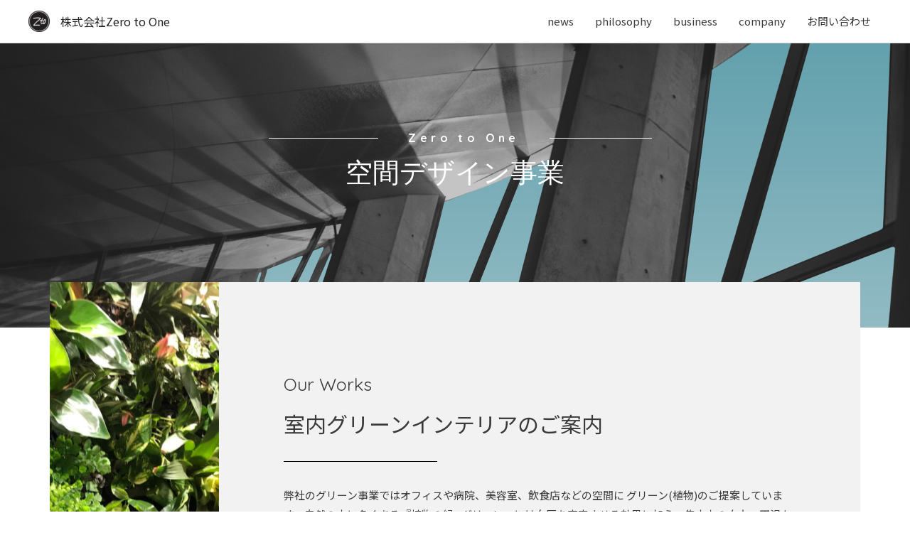

--- FILE ---
content_type: text/css
request_url: https://zero-to-1.jp/wp-content/uploads/elementor/css/post-417.css?ver=1736510782
body_size: 3021
content:
.elementor-417 .elementor-element.elementor-element-573e3be > .elementor-container > .elementor-column > .elementor-widget-wrap{align-content:center;align-items:center;}.elementor-417 .elementor-element.elementor-element-573e3be:not(.elementor-motion-effects-element-type-background), .elementor-417 .elementor-element.elementor-element-573e3be > .elementor-motion-effects-container > .elementor-motion-effects-layer{background-image:url("https://zero-to-1.jp/wp-content/uploads/2019/12/william-krause-622690-unsplash.jpg");background-position:center center;background-repeat:no-repeat;background-size:cover;}.elementor-417 .elementor-element.elementor-element-573e3be > .elementor-background-overlay{background-color:#00B3FF;opacity:0.52;transition:background 0.3s, border-radius 0.3s, opacity 0.3s;}.elementor-417 .elementor-element.elementor-element-573e3be > .elementor-container{min-height:400px;}.elementor-417 .elementor-element.elementor-element-573e3be .elementor-background-overlay{filter:brightness( 100% ) contrast( 100% ) saturate( 100% ) blur( 0px ) hue-rotate( 0deg );}.elementor-417 .elementor-element.elementor-element-573e3be{transition:background 0.3s, border 0.3s, border-radius 0.3s, box-shadow 0.3s;padding:0px 0px 0px 0px;}.elementor-bc-flex-widget .elementor-417 .elementor-element.elementor-element-2b75055.elementor-column .elementor-widget-wrap{align-items:flex-start;}.elementor-417 .elementor-element.elementor-element-2b75055.elementor-column.elementor-element[data-element_type="column"] > .elementor-widget-wrap.elementor-element-populated{align-content:flex-start;align-items:flex-start;}.elementor-417 .elementor-element.elementor-element-2b75055 > .elementor-element-populated{transition:background 0.3s, border 0.3s, border-radius 0.3s, box-shadow 0.3s;margin:100px 0px 0px 0px;--e-column-margin-right:0px;--e-column-margin-left:0px;}.elementor-417 .elementor-element.elementor-element-2b75055 > .elementor-element-populated > .elementor-background-overlay{transition:background 0.3s, border-radius 0.3s, opacity 0.3s;}.elementor-417 .elementor-element.elementor-element-e88c2d0{--divider-border-style:solid;--divider-color:#FFFFFF;--divider-border-width:1px;}.elementor-417 .elementor-element.elementor-element-e88c2d0 .elementor-divider-separator{width:30%;margin:0 auto;margin-right:0;}.elementor-417 .elementor-element.elementor-element-e88c2d0 .elementor-divider{text-align:right;padding-block-start:13px;padding-block-end:13px;}.elementor-bc-flex-widget .elementor-417 .elementor-element.elementor-element-44c9183.elementor-column .elementor-widget-wrap{align-items:center;}.elementor-417 .elementor-element.elementor-element-44c9183.elementor-column.elementor-element[data-element_type="column"] > .elementor-widget-wrap.elementor-element-populated{align-content:center;align-items:center;}.elementor-417 .elementor-element.elementor-element-7de4bda{text-align:center;}.elementor-417 .elementor-element.elementor-element-7de4bda .elementor-heading-title{font-family:"Quicksand", Sans-serif;font-size:16px;font-weight:bold;text-transform:none;line-height:1.2em;letter-spacing:5.4px;color:#FFFFFF;}.elementor-417 .elementor-element.elementor-element-8fcd9ec{--divider-border-style:solid;--divider-color:#FFFFFF;--divider-border-width:1px;}.elementor-417 .elementor-element.elementor-element-8fcd9ec .elementor-divider-separator{width:30%;margin:0 auto;margin-left:0;}.elementor-417 .elementor-element.elementor-element-8fcd9ec .elementor-divider{text-align:left;padding-block-start:13px;padding-block-end:13px;}.elementor-417 .elementor-element.elementor-element-ac78e36{text-align:center;}.elementor-417 .elementor-element.elementor-element-ac78e36 .elementor-heading-title{font-family:"Quicksand", Sans-serif;font-size:2.5em;line-height:1.3em;color:#FFFFFF;}.elementor-417 .elementor-element.elementor-element-e392cd3 > .elementor-container{min-height:650px;}.elementor-417 .elementor-element.elementor-element-e392cd3 > .elementor-background-overlay{opacity:0.67;}.elementor-417 .elementor-element.elementor-element-e392cd3{margin-top:-64px;margin-bottom:50px;}.elementor-417 .elementor-element.elementor-element-046c81b:not(.elementor-motion-effects-element-type-background) > .elementor-widget-wrap, .elementor-417 .elementor-element.elementor-element-046c81b > .elementor-widget-wrap > .elementor-motion-effects-container > .elementor-motion-effects-layer{background-color:#FFFFFF;background-image:url("https://zero-to-1.jp/wp-content/uploads/2020/04/19d5c2914e5b674997572946f59a843b.jpg");background-position:center center;background-repeat:no-repeat;background-size:cover;}.elementor-417 .elementor-element.elementor-element-046c81b > .elementor-element-populated >  .elementor-background-overlay{background-image:url("https://zero-to-1.jp/wp-content/uploads/2020/04/dots-mini-light.png");background-position:center center;background-size:auto;opacity:1;}.elementor-417 .elementor-element.elementor-element-046c81b > .elementor-element-populated{transition:background 0.3s, border 0.3s, border-radius 0.3s, box-shadow 0.3s;padding:4em 4em 4em 4em;}.elementor-417 .elementor-element.elementor-element-046c81b > .elementor-element-populated > .elementor-background-overlay{transition:background 0.3s, border-radius 0.3s, opacity 0.3s;}.elementor-417 .elementor-element.elementor-element-e678821{--spacer-size:50px;}.elementor-417 .elementor-element.elementor-element-997b4fc:not(.elementor-motion-effects-element-type-background) > .elementor-widget-wrap, .elementor-417 .elementor-element.elementor-element-997b4fc > .elementor-widget-wrap > .elementor-motion-effects-container > .elementor-motion-effects-layer{background-color:#F2F2F2;}.elementor-bc-flex-widget .elementor-417 .elementor-element.elementor-element-997b4fc.elementor-column .elementor-widget-wrap{align-items:center;}.elementor-417 .elementor-element.elementor-element-997b4fc.elementor-column.elementor-element[data-element_type="column"] > .elementor-widget-wrap.elementor-element-populated{align-content:center;align-items:center;}.elementor-417 .elementor-element.elementor-element-997b4fc > .elementor-element-populated{transition:background 0.3s, border 0.3s, border-radius 0.3s, box-shadow 0.3s;padding:10% 10% 10% 10%;}.elementor-417 .elementor-element.elementor-element-997b4fc > .elementor-element-populated > .elementor-background-overlay{transition:background 0.3s, border-radius 0.3s, opacity 0.3s;}.elementor-417 .elementor-element.elementor-element-dba147b .elementor-heading-title{font-family:"Quicksand", Sans-serif;}.elementor-417 .elementor-element.elementor-element-fd21b77{--divider-border-style:solid;--divider-color:#000000;--divider-border-width:1px;}.elementor-417 .elementor-element.elementor-element-fd21b77 .elementor-divider-separator{width:30%;margin:0 auto;margin-left:0;}.elementor-417 .elementor-element.elementor-element-fd21b77 .elementor-divider{text-align:left;padding-block-start:13px;padding-block-end:13px;}.elementor-417 .elementor-element.elementor-element-d313d3d:not(.elementor-motion-effects-element-type-background) > .elementor-widget-wrap, .elementor-417 .elementor-element.elementor-element-d313d3d > .elementor-widget-wrap > .elementor-motion-effects-container > .elementor-motion-effects-layer{background-color:#F2F2F2;}.elementor-bc-flex-widget .elementor-417 .elementor-element.elementor-element-d313d3d.elementor-column .elementor-widget-wrap{align-items:center;}.elementor-417 .elementor-element.elementor-element-d313d3d.elementor-column.elementor-element[data-element_type="column"] > .elementor-widget-wrap.elementor-element-populated{align-content:center;align-items:center;}.elementor-417 .elementor-element.elementor-element-d313d3d > .elementor-element-populated{transition:background 0.3s, border 0.3s, border-radius 0.3s, box-shadow 0.3s;padding:10% 10% 10% 10%;}.elementor-417 .elementor-element.elementor-element-d313d3d > .elementor-element-populated > .elementor-background-overlay{transition:background 0.3s, border-radius 0.3s, opacity 0.3s;}.elementor-417 .elementor-element.elementor-element-8cd3588{text-align:left;}.elementor-417 .elementor-element.elementor-element-29ed4d1{--divider-border-style:solid;--divider-color:#000000;--divider-border-width:1px;}.elementor-417 .elementor-element.elementor-element-29ed4d1 .elementor-divider-separator{width:30%;margin:0 auto;margin-left:0;}.elementor-417 .elementor-element.elementor-element-29ed4d1 .elementor-divider{text-align:left;padding-block-start:13px;padding-block-end:13px;}.elementor-417 .elementor-element.elementor-element-fdc3179 .elementor-icon-list-icon i{color:#23A455;transition:color 0.3s;}.elementor-417 .elementor-element.elementor-element-fdc3179 .elementor-icon-list-icon svg{fill:#23A455;transition:fill 0.3s;}.elementor-417 .elementor-element.elementor-element-fdc3179{--e-icon-list-icon-size:14px;--icon-vertical-offset:0px;}.elementor-417 .elementor-element.elementor-element-fdc3179 .elementor-icon-list-text{transition:color 0.3s;}.elementor-417 .elementor-element.elementor-element-decf080:not(.elementor-motion-effects-element-type-background) > .elementor-widget-wrap, .elementor-417 .elementor-element.elementor-element-decf080 > .elementor-widget-wrap > .elementor-motion-effects-container > .elementor-motion-effects-layer{background-color:#FFFFFF;background-image:url("https://zero-to-1.jp/wp-content/uploads/2020/04/9e589d21a23bf8c93cb35023a036a6e0-scaled.jpg");background-position:center center;background-repeat:no-repeat;background-size:cover;}.elementor-417 .elementor-element.elementor-element-decf080 > .elementor-element-populated >  .elementor-background-overlay{opacity:1;}.elementor-417 .elementor-element.elementor-element-decf080 > .elementor-element-populated{transition:background 0.3s, border 0.3s, border-radius 0.3s, box-shadow 0.3s;padding:4em 4em 4em 4em;}.elementor-417 .elementor-element.elementor-element-decf080 > .elementor-element-populated > .elementor-background-overlay{transition:background 0.3s, border-radius 0.3s, opacity 0.3s;}.elementor-417 .elementor-element.elementor-element-2c7ceb4{--spacer-size:50px;}.elementor-417 .elementor-element.elementor-element-17759b6:not(.elementor-motion-effects-element-type-background) > .elementor-widget-wrap, .elementor-417 .elementor-element.elementor-element-17759b6 > .elementor-widget-wrap > .elementor-motion-effects-container > .elementor-motion-effects-layer{background-color:#FFFFFF;background-image:url("https://zero-to-1.jp/wp-content/uploads/2020/04/c8b9fc3969c56771c5eacdb84aae3672-scaled.jpg");background-position:center center;background-repeat:no-repeat;background-size:cover;}.elementor-417 .elementor-element.elementor-element-17759b6 > .elementor-element-populated >  .elementor-background-overlay{opacity:1;}.elementor-417 .elementor-element.elementor-element-17759b6 > .elementor-element-populated{transition:background 0.3s, border 0.3s, border-radius 0.3s, box-shadow 0.3s;padding:4em 4em 4em 4em;}.elementor-417 .elementor-element.elementor-element-17759b6 > .elementor-element-populated > .elementor-background-overlay{transition:background 0.3s, border-radius 0.3s, opacity 0.3s;}.elementor-417 .elementor-element.elementor-element-746f985{--spacer-size:50px;}.elementor-417 .elementor-element.elementor-element-7a50804:not(.elementor-motion-effects-element-type-background) > .elementor-widget-wrap, .elementor-417 .elementor-element.elementor-element-7a50804 > .elementor-widget-wrap > .elementor-motion-effects-container > .elementor-motion-effects-layer{background-color:#F2F2F2;}.elementor-bc-flex-widget .elementor-417 .elementor-element.elementor-element-7a50804.elementor-column .elementor-widget-wrap{align-items:center;}.elementor-417 .elementor-element.elementor-element-7a50804.elementor-column.elementor-element[data-element_type="column"] > .elementor-widget-wrap.elementor-element-populated{align-content:center;align-items:center;}.elementor-417 .elementor-element.elementor-element-7a50804 > .elementor-element-populated{transition:background 0.3s, border 0.3s, border-radius 0.3s, box-shadow 0.3s;padding:10% 10% 10% 10%;}.elementor-417 .elementor-element.elementor-element-7a50804 > .elementor-element-populated > .elementor-background-overlay{transition:background 0.3s, border-radius 0.3s, opacity 0.3s;}.elementor-417 .elementor-element.elementor-element-aba1f43{text-align:left;}.elementor-417 .elementor-element.elementor-element-2ccc49f{--divider-border-style:solid;--divider-color:#000000;--divider-border-width:1px;}.elementor-417 .elementor-element.elementor-element-2ccc49f .elementor-divider-separator{width:30%;margin:0 auto;margin-left:0;}.elementor-417 .elementor-element.elementor-element-2ccc49f .elementor-divider{text-align:left;padding-block-start:13px;padding-block-end:13px;}.elementor-417 .elementor-element.elementor-element-17d2f12 .elementor-icon-list-icon i{color:#23A455;transition:color 0.3s;}.elementor-417 .elementor-element.elementor-element-17d2f12 .elementor-icon-list-icon svg{fill:#23A455;transition:fill 0.3s;}.elementor-417 .elementor-element.elementor-element-17d2f12{--e-icon-list-icon-size:14px;--icon-vertical-offset:0px;}.elementor-417 .elementor-element.elementor-element-17d2f12 .elementor-icon-list-text{transition:color 0.3s;}.elementor-417 .elementor-element.elementor-element-09084a9:not(.elementor-motion-effects-element-type-background) > .elementor-widget-wrap, .elementor-417 .elementor-element.elementor-element-09084a9 > .elementor-widget-wrap > .elementor-motion-effects-container > .elementor-motion-effects-layer{background-color:#F2F2F2;}.elementor-bc-flex-widget .elementor-417 .elementor-element.elementor-element-09084a9.elementor-column .elementor-widget-wrap{align-items:center;}.elementor-417 .elementor-element.elementor-element-09084a9.elementor-column.elementor-element[data-element_type="column"] > .elementor-widget-wrap.elementor-element-populated{align-content:center;align-items:center;}.elementor-417 .elementor-element.elementor-element-09084a9 > .elementor-element-populated{transition:background 0.3s, border 0.3s, border-radius 0.3s, box-shadow 0.3s;padding:10% 10% 10% 10%;}.elementor-417 .elementor-element.elementor-element-09084a9 > .elementor-element-populated > .elementor-background-overlay{transition:background 0.3s, border-radius 0.3s, opacity 0.3s;}.elementor-417 .elementor-element.elementor-element-551d03f{text-align:left;}.elementor-417 .elementor-element.elementor-element-7e6885b{--divider-border-style:solid;--divider-color:#000000;--divider-border-width:1px;}.elementor-417 .elementor-element.elementor-element-7e6885b .elementor-divider-separator{width:30%;margin:0 auto;margin-left:0;}.elementor-417 .elementor-element.elementor-element-7e6885b .elementor-divider{text-align:left;padding-block-start:13px;padding-block-end:13px;}.elementor-417 .elementor-element.elementor-element-d8b676a .elementor-icon-list-icon i{color:#23A455;transition:color 0.3s;}.elementor-417 .elementor-element.elementor-element-d8b676a .elementor-icon-list-icon svg{fill:#23A455;transition:fill 0.3s;}.elementor-417 .elementor-element.elementor-element-d8b676a{--e-icon-list-icon-size:14px;--icon-vertical-offset:0px;}.elementor-417 .elementor-element.elementor-element-d8b676a .elementor-icon-list-text{transition:color 0.3s;}.elementor-417 .elementor-element.elementor-element-e0e7267:not(.elementor-motion-effects-element-type-background) > .elementor-widget-wrap, .elementor-417 .elementor-element.elementor-element-e0e7267 > .elementor-widget-wrap > .elementor-motion-effects-container > .elementor-motion-effects-layer{background-color:#FFFFFF;background-image:url("https://zero-to-1.jp/wp-content/uploads/2020/04/4774e699aff1ce535ceb7f5b0446c253.jpg");background-position:top right;background-repeat:no-repeat;background-size:cover;}.elementor-417 .elementor-element.elementor-element-e0e7267 > .elementor-element-populated >  .elementor-background-overlay{opacity:1;}.elementor-417 .elementor-element.elementor-element-e0e7267 > .elementor-element-populated{transition:background 0.3s, border 0.3s, border-radius 0.3s, box-shadow 0.3s;padding:4em 4em 4em 4em;}.elementor-417 .elementor-element.elementor-element-e0e7267 > .elementor-element-populated > .elementor-background-overlay{transition:background 0.3s, border-radius 0.3s, opacity 0.3s;}.elementor-417 .elementor-element.elementor-element-a0c6dee{--spacer-size:50px;}.elementor-417 .elementor-element.elementor-element-0ae85a0 > .elementor-container{min-height:650px;}.elementor-417 .elementor-element.elementor-element-0ae85a0 > .elementor-background-overlay{opacity:0.67;}.elementor-417 .elementor-element.elementor-element-0ae85a0{margin-top:50px;margin-bottom:50px;}.elementor-417 .elementor-element.elementor-element-e97c9fd:not(.elementor-motion-effects-element-type-background) > .elementor-widget-wrap, .elementor-417 .elementor-element.elementor-element-e97c9fd > .elementor-widget-wrap > .elementor-motion-effects-container > .elementor-motion-effects-layer{background-color:#FFFFFF;background-image:url("https://zero-to-1.jp/wp-content/uploads/2020/04/08c155867034baab1a3d747f7bb5cf77.jpg");background-position:center center;background-repeat:no-repeat;background-size:cover;}.elementor-417 .elementor-element.elementor-element-e97c9fd > .elementor-element-populated >  .elementor-background-overlay{background-image:url("https://zero-to-1.jp/wp-content/uploads/2020/04/dots-mini-light.png");background-position:center center;background-size:auto;opacity:1;}.elementor-417 .elementor-element.elementor-element-e97c9fd > .elementor-element-populated{transition:background 0.3s, border 0.3s, border-radius 0.3s, box-shadow 0.3s;padding:4em 4em 4em 4em;}.elementor-417 .elementor-element.elementor-element-e97c9fd > .elementor-element-populated > .elementor-background-overlay{transition:background 0.3s, border-radius 0.3s, opacity 0.3s;}.elementor-417 .elementor-element.elementor-element-a3c1f28{--spacer-size:50px;}.elementor-417 .elementor-element.elementor-element-b1e7d1f:not(.elementor-motion-effects-element-type-background) > .elementor-widget-wrap, .elementor-417 .elementor-element.elementor-element-b1e7d1f > .elementor-widget-wrap > .elementor-motion-effects-container > .elementor-motion-effects-layer{background-color:#F2F2F2;}.elementor-bc-flex-widget .elementor-417 .elementor-element.elementor-element-b1e7d1f.elementor-column .elementor-widget-wrap{align-items:center;}.elementor-417 .elementor-element.elementor-element-b1e7d1f.elementor-column.elementor-element[data-element_type="column"] > .elementor-widget-wrap.elementor-element-populated{align-content:center;align-items:center;}.elementor-417 .elementor-element.elementor-element-b1e7d1f > .elementor-element-populated{transition:background 0.3s, border 0.3s, border-radius 0.3s, box-shadow 0.3s;padding:10% 10% 10% 10%;}.elementor-417 .elementor-element.elementor-element-b1e7d1f > .elementor-element-populated > .elementor-background-overlay{transition:background 0.3s, border-radius 0.3s, opacity 0.3s;}.elementor-417 .elementor-element.elementor-element-bc475d5 .elementor-heading-title{font-family:"Quicksand", Sans-serif;}.elementor-417 .elementor-element.elementor-element-0593271{--divider-border-style:solid;--divider-color:#000000;--divider-border-width:1px;}.elementor-417 .elementor-element.elementor-element-0593271 .elementor-divider-separator{width:30%;margin:0 auto;margin-left:0;}.elementor-417 .elementor-element.elementor-element-0593271 .elementor-divider{text-align:left;padding-block-start:13px;padding-block-end:13px;}.elementor-417 .elementor-element.elementor-element-b455415:not(.elementor-motion-effects-element-type-background), .elementor-417 .elementor-element.elementor-element-b455415 > .elementor-motion-effects-container > .elementor-motion-effects-layer{background-color:#FFFFFF;}.elementor-417 .elementor-element.elementor-element-b455415{box-shadow:0px 0px 10px 0px rgba(0, 0, 0, 0.21);transition:background 0.3s, border 0.3s, border-radius 0.3s, box-shadow 0.3s;padding:30px 30px 30px 30px;}.elementor-417 .elementor-element.elementor-element-b455415 > .elementor-background-overlay{transition:background 0.3s, border-radius 0.3s, opacity 0.3s;}.elementor-417 .elementor-element.elementor-element-998748b{text-align:center;}.elementor-417 .elementor-element.elementor-element-998748b .elementor-heading-title{font-size:16px;line-height:1.4em;}.elementor-417 .elementor-element.elementor-element-f01975e .elementor-icon-wrapper{text-align:center;}.elementor-417 .elementor-element.elementor-element-f01975e .elementor-icon{font-size:29px;}.elementor-417 .elementor-element.elementor-element-f01975e .elementor-icon svg{height:29px;}.elementor-417 .elementor-element.elementor-element-ab3129b:not(.elementor-motion-effects-element-type-background), .elementor-417 .elementor-element.elementor-element-ab3129b > .elementor-motion-effects-container > .elementor-motion-effects-layer{background-color:#FFFFFF;}.elementor-417 .elementor-element.elementor-element-ab3129b{box-shadow:0px 0px 10px 0px rgba(0, 0, 0, 0.21);transition:background 0.3s, border 0.3s, border-radius 0.3s, box-shadow 0.3s;padding:30px 30px 30px 30px;}.elementor-417 .elementor-element.elementor-element-ab3129b > .elementor-background-overlay{transition:background 0.3s, border-radius 0.3s, opacity 0.3s;}.elementor-417 .elementor-element.elementor-element-7eb761d{text-align:left;}.elementor-417 .elementor-element.elementor-element-7eb761d .elementor-heading-title{font-size:16px;line-height:1.4em;}.elementor-417 .elementor-element.elementor-element-33f8cf2 .elementor-icon-wrapper{text-align:center;}.elementor-417 .elementor-element.elementor-element-33f8cf2 .elementor-icon{font-size:29px;}.elementor-417 .elementor-element.elementor-element-33f8cf2 .elementor-icon svg{height:29px;}.elementor-417 .elementor-element.elementor-element-fd1506a:not(.elementor-motion-effects-element-type-background), .elementor-417 .elementor-element.elementor-element-fd1506a > .elementor-motion-effects-container > .elementor-motion-effects-layer{background-color:#FFFFFF;}.elementor-417 .elementor-element.elementor-element-fd1506a{box-shadow:0px 0px 10px 0px rgba(0, 0, 0, 0.21);transition:background 0.3s, border 0.3s, border-radius 0.3s, box-shadow 0.3s;padding:30px 30px 30px 30px;}.elementor-417 .elementor-element.elementor-element-fd1506a > .elementor-background-overlay{transition:background 0.3s, border-radius 0.3s, opacity 0.3s;}.elementor-417 .elementor-element.elementor-element-2e931d1{text-align:center;}.elementor-417 .elementor-element.elementor-element-2e931d1 .elementor-heading-title{font-size:16px;line-height:1.4em;}.elementor-417 .elementor-element.elementor-element-cbef9e1 .elementor-icon-wrapper{text-align:center;}.elementor-417 .elementor-element.elementor-element-cbef9e1 .elementor-icon{font-size:29px;}.elementor-417 .elementor-element.elementor-element-cbef9e1 .elementor-icon svg{height:29px;}.elementor-417 .elementor-element.elementor-element-08d0be3:not(.elementor-motion-effects-element-type-background), .elementor-417 .elementor-element.elementor-element-08d0be3 > .elementor-motion-effects-container > .elementor-motion-effects-layer{background-color:#FFFFFF;}.elementor-417 .elementor-element.elementor-element-08d0be3{box-shadow:0px 0px 10px 0px rgba(0, 0, 0, 0.21);transition:background 0.3s, border 0.3s, border-radius 0.3s, box-shadow 0.3s;padding:30px 30px 30px 30px;}.elementor-417 .elementor-element.elementor-element-08d0be3 > .elementor-background-overlay{transition:background 0.3s, border-radius 0.3s, opacity 0.3s;}.elementor-417 .elementor-element.elementor-element-001751b{text-align:center;}.elementor-417 .elementor-element.elementor-element-001751b .elementor-heading-title{font-size:16px;line-height:1.4em;}.elementor-417 .elementor-element.elementor-element-d989e0a .elementor-icon-wrapper{text-align:center;}.elementor-417 .elementor-element.elementor-element-d989e0a .elementor-icon{font-size:29px;}.elementor-417 .elementor-element.elementor-element-d989e0a .elementor-icon svg{height:29px;}.elementor-417 .elementor-element.elementor-element-4df58c2:not(.elementor-motion-effects-element-type-background), .elementor-417 .elementor-element.elementor-element-4df58c2 > .elementor-motion-effects-container > .elementor-motion-effects-layer{background-color:#FFFFFF;}.elementor-417 .elementor-element.elementor-element-4df58c2{box-shadow:0px 0px 10px 0px rgba(0, 0, 0, 0.21);transition:background 0.3s, border 0.3s, border-radius 0.3s, box-shadow 0.3s;padding:30px 30px 30px 30px;}.elementor-417 .elementor-element.elementor-element-4df58c2 > .elementor-background-overlay{transition:background 0.3s, border-radius 0.3s, opacity 0.3s;}.elementor-417 .elementor-element.elementor-element-081ea5b{text-align:center;}.elementor-417 .elementor-element.elementor-element-081ea5b .elementor-heading-title{font-size:16px;line-height:1.4em;}.elementor-417 .elementor-element.elementor-element-6d8e1ed .elementor-icon-wrapper{text-align:center;}.elementor-417 .elementor-element.elementor-element-6d8e1ed .elementor-icon{font-size:29px;}.elementor-417 .elementor-element.elementor-element-6d8e1ed .elementor-icon svg{height:29px;}.elementor-417 .elementor-element.elementor-element-f4d1b24:not(.elementor-motion-effects-element-type-background), .elementor-417 .elementor-element.elementor-element-f4d1b24 > .elementor-motion-effects-container > .elementor-motion-effects-layer{background-color:#FFFFFF;}.elementor-417 .elementor-element.elementor-element-f4d1b24{box-shadow:0px 0px 10px 0px rgba(0, 0, 0, 0.21);transition:background 0.3s, border 0.3s, border-radius 0.3s, box-shadow 0.3s;padding:30px 30px 30px 30px;}.elementor-417 .elementor-element.elementor-element-f4d1b24 > .elementor-background-overlay{transition:background 0.3s, border-radius 0.3s, opacity 0.3s;}.elementor-417 .elementor-element.elementor-element-b52c92e{text-align:center;}.elementor-417 .elementor-element.elementor-element-b52c92e .elementor-heading-title{font-size:16px;line-height:1.4em;}.elementor-417 .elementor-element.elementor-element-ff2ee8f .elementor-icon-wrapper{text-align:center;}.elementor-417 .elementor-element.elementor-element-ff2ee8f .elementor-icon{font-size:29px;}.elementor-417 .elementor-element.elementor-element-ff2ee8f .elementor-icon svg{height:29px;}.elementor-417 .elementor-element.elementor-element-ad52ccf:not(.elementor-motion-effects-element-type-background), .elementor-417 .elementor-element.elementor-element-ad52ccf > .elementor-motion-effects-container > .elementor-motion-effects-layer{background-color:#FFFFFF;}.elementor-417 .elementor-element.elementor-element-ad52ccf{box-shadow:0px 0px 10px 0px rgba(0, 0, 0, 0.21);transition:background 0.3s, border 0.3s, border-radius 0.3s, box-shadow 0.3s;padding:30px 30px 30px 30px;}.elementor-417 .elementor-element.elementor-element-ad52ccf > .elementor-background-overlay{transition:background 0.3s, border-radius 0.3s, opacity 0.3s;}.elementor-417 .elementor-element.elementor-element-0a08d1b{text-align:left;}.elementor-417 .elementor-element.elementor-element-0a08d1b .elementor-heading-title{font-size:16px;line-height:1.4em;}@media(max-width:1024px){.elementor-417 .elementor-element.elementor-element-573e3be > .elementor-container{min-height:225px;}.elementor-417 .elementor-element.elementor-element-2b75055 > .elementor-element-populated{margin:20px 0px 0px 0px;--e-column-margin-right:0px;--e-column-margin-left:0px;}.elementor-417 .elementor-element.elementor-element-ac78e36 .elementor-heading-title{font-size:2.5em;}.elementor-417 .elementor-element.elementor-element-e392cd3{margin-top:0px;margin-bottom:0px;}.elementor-417 .elementor-element.elementor-element-e678821{--spacer-size:200px;}.elementor-417 .elementor-element.elementor-element-2c7ceb4{--spacer-size:200px;}.elementor-417 .elementor-element.elementor-element-746f985{--spacer-size:200px;}.elementor-417 .elementor-element.elementor-element-a0c6dee{--spacer-size:200px;}.elementor-417 .elementor-element.elementor-element-a3c1f28{--spacer-size:200px;}}@media(max-width:767px){.elementor-417 .elementor-element.elementor-element-573e3be:not(.elementor-motion-effects-element-type-background), .elementor-417 .elementor-element.elementor-element-573e3be > .elementor-motion-effects-container > .elementor-motion-effects-layer{background-image:url("https://zero-to-1.jp/wp-content/uploads/2019/12/william-krause-622690-unsplash.jpg");background-position:center center;background-size:cover;}.elementor-417 .elementor-element.elementor-element-573e3be{padding:30px 20px 30px 20px;}.elementor-417 .elementor-element.elementor-element-b50b268{width:20%;}.elementor-417 .elementor-element.elementor-element-44c9183{width:60%;}.elementor-417 .elementor-element.elementor-element-7de4bda .elementor-heading-title{letter-spacing:2.1px;}.elementor-417 .elementor-element.elementor-element-93944b5{width:20%;}.elementor-417 .elementor-element.elementor-element-ac78e36 .elementor-heading-title{font-size:2em;}.elementor-417 .elementor-element.elementor-element-e392cd3{padding:0px 0px 0px 0px;}.elementor-417 .elementor-element.elementor-element-997b4fc > .elementor-element-populated{margin:50px 20px 50px 20px;--e-column-margin-right:20px;--e-column-margin-left:20px;}.elementor-417 .elementor-element.elementor-element-fd21b77 .elementor-divider-separator{width:56%;}.elementor-417 .elementor-element.elementor-element-d313d3d > .elementor-element-populated{margin:0px 0px 0px 0px;--e-column-margin-right:0px;--e-column-margin-left:0px;}.elementor-417 .elementor-element.elementor-element-29ed4d1 .elementor-divider-separator{width:56%;}.elementor-417 .elementor-element.elementor-element-7a50804 > .elementor-element-populated{margin:0px 0px 0px 0px;--e-column-margin-right:0px;--e-column-margin-left:0px;}.elementor-417 .elementor-element.elementor-element-2ccc49f .elementor-divider-separator{width:56%;}.elementor-417 .elementor-element.elementor-element-09084a9 > .elementor-element-populated{margin:0px 0px 0px 0px;--e-column-margin-right:0px;--e-column-margin-left:0px;}.elementor-417 .elementor-element.elementor-element-7e6885b .elementor-divider-separator{width:56%;}.elementor-417 .elementor-element.elementor-element-0ae85a0{padding:0px 0px 0px 0px;}.elementor-417 .elementor-element.elementor-element-b1e7d1f > .elementor-element-populated{margin:0px 0px 0px 0px;--e-column-margin-right:0px;--e-column-margin-left:0px;}.elementor-417 .elementor-element.elementor-element-0593271 .elementor-divider-separator{width:56%;}.elementor-417 .elementor-element.elementor-element-b455415{padding:0px 0px 0px 0px;}.elementor-417 .elementor-element.elementor-element-ab3129b{padding:0px 0px 0px 0px;}.elementor-417 .elementor-element.elementor-element-fd1506a{padding:5px 5px 5px 5px;}.elementor-417 .elementor-element.elementor-element-08d0be3{padding:5px 5px 5px 5px;}.elementor-417 .elementor-element.elementor-element-4df58c2{padding:0px 0px 0px 0px;}.elementor-417 .elementor-element.elementor-element-f4d1b24{padding:0px 0px 0px 0px;}.elementor-417 .elementor-element.elementor-element-ad52ccf{padding:0px 0px 0px 0px;}}@media(min-width:768px){.elementor-417 .elementor-element.elementor-element-b50b268{width:42.189%;}.elementor-417 .elementor-element.elementor-element-44c9183{width:17.612%;}.elementor-417 .elementor-element.elementor-element-93944b5{width:39.531%;}.elementor-417 .elementor-element.elementor-element-046c81b{width:20.918%;}.elementor-417 .elementor-element.elementor-element-997b4fc{width:79.082%;}.elementor-417 .elementor-element.elementor-element-e97c9fd{width:20.918%;}.elementor-417 .elementor-element.elementor-element-b1e7d1f{width:79.082%;}}@media(max-width:1024px) and (min-width:768px){.elementor-417 .elementor-element.elementor-element-b50b268{width:37%;}.elementor-417 .elementor-element.elementor-element-44c9183{width:25%;}.elementor-417 .elementor-element.elementor-element-93944b5{width:37%;}.elementor-417 .elementor-element.elementor-element-046c81b{width:100%;}.elementor-417 .elementor-element.elementor-element-997b4fc{width:100%;}.elementor-417 .elementor-element.elementor-element-d313d3d{width:100%;}.elementor-417 .elementor-element.elementor-element-decf080{width:100%;}.elementor-417 .elementor-element.elementor-element-17759b6{width:100%;}.elementor-417 .elementor-element.elementor-element-7a50804{width:100%;}.elementor-417 .elementor-element.elementor-element-09084a9{width:100%;}.elementor-417 .elementor-element.elementor-element-e0e7267{width:100%;}.elementor-417 .elementor-element.elementor-element-e97c9fd{width:100%;}.elementor-417 .elementor-element.elementor-element-b1e7d1f{width:100%;}}@media(min-width:1025px){.elementor-417 .elementor-element.elementor-element-573e3be:not(.elementor-motion-effects-element-type-background), .elementor-417 .elementor-element.elementor-element-573e3be > .elementor-motion-effects-container > .elementor-motion-effects-layer{background-attachment:scroll;}.elementor-417 .elementor-element.elementor-element-046c81b:not(.elementor-motion-effects-element-type-background) > .elementor-widget-wrap, .elementor-417 .elementor-element.elementor-element-046c81b > .elementor-widget-wrap > .elementor-motion-effects-container > .elementor-motion-effects-layer{background-attachment:scroll;}.elementor-417 .elementor-element.elementor-element-046c81b > .elementor-element-populated >  .elementor-background-overlay{background-attachment:scroll;}.elementor-417 .elementor-element.elementor-element-decf080:not(.elementor-motion-effects-element-type-background) > .elementor-widget-wrap, .elementor-417 .elementor-element.elementor-element-decf080 > .elementor-widget-wrap > .elementor-motion-effects-container > .elementor-motion-effects-layer{background-attachment:scroll;}.elementor-417 .elementor-element.elementor-element-17759b6:not(.elementor-motion-effects-element-type-background) > .elementor-widget-wrap, .elementor-417 .elementor-element.elementor-element-17759b6 > .elementor-widget-wrap > .elementor-motion-effects-container > .elementor-motion-effects-layer{background-attachment:scroll;}.elementor-417 .elementor-element.elementor-element-e0e7267:not(.elementor-motion-effects-element-type-background) > .elementor-widget-wrap, .elementor-417 .elementor-element.elementor-element-e0e7267 > .elementor-widget-wrap > .elementor-motion-effects-container > .elementor-motion-effects-layer{background-attachment:scroll;}.elementor-417 .elementor-element.elementor-element-e97c9fd:not(.elementor-motion-effects-element-type-background) > .elementor-widget-wrap, .elementor-417 .elementor-element.elementor-element-e97c9fd > .elementor-widget-wrap > .elementor-motion-effects-container > .elementor-motion-effects-layer{background-attachment:scroll;}.elementor-417 .elementor-element.elementor-element-e97c9fd > .elementor-element-populated >  .elementor-background-overlay{background-attachment:scroll;}}